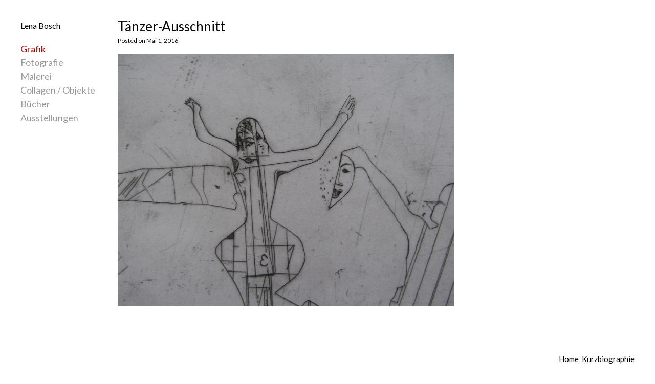

--- FILE ---
content_type: text/html; charset=UTF-8
request_url: http://www.lenabosch.at/2016/05/taenzer-ausschnitt/
body_size: 5921
content:
<!DOCTYPE html>
<!--[if lt IE 7 ]><html class="ie ie6" lang="de"> <![endif]-->
<!--[if IE 7 ]><html class="ie ie7" lang="de"> <![endif]-->
<!--[if IE 8 ]><html class="ie ie8" lang="de"> <![endif]-->
<!--[if (gte IE 9)|!(IE) ]><html lang="de"> <![endif]-->
<head>
    <meta charset="UTF-8">
    <title>Tänzer-Ausschnitt | Lena Bosch</title>
    <meta name="viewport" content="width=device-width, initial-scale=1.0, maximum-scale=10.0, user-scalable=1" />
    <meta http-equiv="X-UA-Compatible" content="IE=edge" />
    <link rel="profile" href="http://gmpg.org/xfn/11" />
    <link rel="pingback" href="http://www.lenabosch.at/wp/xmlrpc.php" />
    <!--[if lt IE 9]>
    <script src="http://www.lenabosch.at/wp-content/themes/dorsey/js/html5shiv.js" type="text/javascript"></script>
    <![endif]-->
    <meta name='robots' content='max-image-preview:large' />
<link rel='dns-prefetch' href='//www.lenabosch.at' />
<link rel='dns-prefetch' href='//fonts.googleapis.com' />
<link rel="alternate" type="application/rss+xml" title="Lena Bosch &raquo; Feed" href="http://www.lenabosch.at/feed/" />
<link rel="alternate" type="application/rss+xml" title="Lena Bosch &raquo; Kommentar-Feed" href="http://www.lenabosch.at/comments/feed/" />
<link rel="alternate" type="application/rss+xml" title="Lena Bosch &raquo; Tänzer-Ausschnitt-Kommentar-Feed" href="http://www.lenabosch.at/2016/05/taenzer-ausschnitt/feed/" />
<script type="text/javascript">
window._wpemojiSettings = {"baseUrl":"https:\/\/s.w.org\/images\/core\/emoji\/14.0.0\/72x72\/","ext":".png","svgUrl":"https:\/\/s.w.org\/images\/core\/emoji\/14.0.0\/svg\/","svgExt":".svg","source":{"concatemoji":"http:\/\/www.lenabosch.at\/wp\/wp-includes\/js\/wp-emoji-release.min.js?ver=6.1.9"}};
/*! This file is auto-generated */
!function(e,a,t){var n,r,o,i=a.createElement("canvas"),p=i.getContext&&i.getContext("2d");function s(e,t){var a=String.fromCharCode,e=(p.clearRect(0,0,i.width,i.height),p.fillText(a.apply(this,e),0,0),i.toDataURL());return p.clearRect(0,0,i.width,i.height),p.fillText(a.apply(this,t),0,0),e===i.toDataURL()}function c(e){var t=a.createElement("script");t.src=e,t.defer=t.type="text/javascript",a.getElementsByTagName("head")[0].appendChild(t)}for(o=Array("flag","emoji"),t.supports={everything:!0,everythingExceptFlag:!0},r=0;r<o.length;r++)t.supports[o[r]]=function(e){if(p&&p.fillText)switch(p.textBaseline="top",p.font="600 32px Arial",e){case"flag":return s([127987,65039,8205,9895,65039],[127987,65039,8203,9895,65039])?!1:!s([55356,56826,55356,56819],[55356,56826,8203,55356,56819])&&!s([55356,57332,56128,56423,56128,56418,56128,56421,56128,56430,56128,56423,56128,56447],[55356,57332,8203,56128,56423,8203,56128,56418,8203,56128,56421,8203,56128,56430,8203,56128,56423,8203,56128,56447]);case"emoji":return!s([129777,127995,8205,129778,127999],[129777,127995,8203,129778,127999])}return!1}(o[r]),t.supports.everything=t.supports.everything&&t.supports[o[r]],"flag"!==o[r]&&(t.supports.everythingExceptFlag=t.supports.everythingExceptFlag&&t.supports[o[r]]);t.supports.everythingExceptFlag=t.supports.everythingExceptFlag&&!t.supports.flag,t.DOMReady=!1,t.readyCallback=function(){t.DOMReady=!0},t.supports.everything||(n=function(){t.readyCallback()},a.addEventListener?(a.addEventListener("DOMContentLoaded",n,!1),e.addEventListener("load",n,!1)):(e.attachEvent("onload",n),a.attachEvent("onreadystatechange",function(){"complete"===a.readyState&&t.readyCallback()})),(e=t.source||{}).concatemoji?c(e.concatemoji):e.wpemoji&&e.twemoji&&(c(e.twemoji),c(e.wpemoji)))}(window,document,window._wpemojiSettings);
</script>
<style type="text/css">
img.wp-smiley,
img.emoji {
	display: inline !important;
	border: none !important;
	box-shadow: none !important;
	height: 1em !important;
	width: 1em !important;
	margin: 0 0.07em !important;
	vertical-align: -0.1em !important;
	background: none !important;
	padding: 0 !important;
}
</style>
	<link rel='stylesheet' id='wp-block-library-css' href='http://www.lenabosch.at/wp/wp-includes/css/dist/block-library/style.min.css?ver=6.1.9' type='text/css' media='all' />
<link rel='stylesheet' id='classic-theme-styles-css' href='http://www.lenabosch.at/wp/wp-includes/css/classic-themes.min.css?ver=1' type='text/css' media='all' />
<style id='global-styles-inline-css' type='text/css'>
body{--wp--preset--color--black: #000000;--wp--preset--color--cyan-bluish-gray: #abb8c3;--wp--preset--color--white: #ffffff;--wp--preset--color--pale-pink: #f78da7;--wp--preset--color--vivid-red: #cf2e2e;--wp--preset--color--luminous-vivid-orange: #ff6900;--wp--preset--color--luminous-vivid-amber: #fcb900;--wp--preset--color--light-green-cyan: #7bdcb5;--wp--preset--color--vivid-green-cyan: #00d084;--wp--preset--color--pale-cyan-blue: #8ed1fc;--wp--preset--color--vivid-cyan-blue: #0693e3;--wp--preset--color--vivid-purple: #9b51e0;--wp--preset--gradient--vivid-cyan-blue-to-vivid-purple: linear-gradient(135deg,rgba(6,147,227,1) 0%,rgb(155,81,224) 100%);--wp--preset--gradient--light-green-cyan-to-vivid-green-cyan: linear-gradient(135deg,rgb(122,220,180) 0%,rgb(0,208,130) 100%);--wp--preset--gradient--luminous-vivid-amber-to-luminous-vivid-orange: linear-gradient(135deg,rgba(252,185,0,1) 0%,rgba(255,105,0,1) 100%);--wp--preset--gradient--luminous-vivid-orange-to-vivid-red: linear-gradient(135deg,rgba(255,105,0,1) 0%,rgb(207,46,46) 100%);--wp--preset--gradient--very-light-gray-to-cyan-bluish-gray: linear-gradient(135deg,rgb(238,238,238) 0%,rgb(169,184,195) 100%);--wp--preset--gradient--cool-to-warm-spectrum: linear-gradient(135deg,rgb(74,234,220) 0%,rgb(151,120,209) 20%,rgb(207,42,186) 40%,rgb(238,44,130) 60%,rgb(251,105,98) 80%,rgb(254,248,76) 100%);--wp--preset--gradient--blush-light-purple: linear-gradient(135deg,rgb(255,206,236) 0%,rgb(152,150,240) 100%);--wp--preset--gradient--blush-bordeaux: linear-gradient(135deg,rgb(254,205,165) 0%,rgb(254,45,45) 50%,rgb(107,0,62) 100%);--wp--preset--gradient--luminous-dusk: linear-gradient(135deg,rgb(255,203,112) 0%,rgb(199,81,192) 50%,rgb(65,88,208) 100%);--wp--preset--gradient--pale-ocean: linear-gradient(135deg,rgb(255,245,203) 0%,rgb(182,227,212) 50%,rgb(51,167,181) 100%);--wp--preset--gradient--electric-grass: linear-gradient(135deg,rgb(202,248,128) 0%,rgb(113,206,126) 100%);--wp--preset--gradient--midnight: linear-gradient(135deg,rgb(2,3,129) 0%,rgb(40,116,252) 100%);--wp--preset--duotone--dark-grayscale: url('#wp-duotone-dark-grayscale');--wp--preset--duotone--grayscale: url('#wp-duotone-grayscale');--wp--preset--duotone--purple-yellow: url('#wp-duotone-purple-yellow');--wp--preset--duotone--blue-red: url('#wp-duotone-blue-red');--wp--preset--duotone--midnight: url('#wp-duotone-midnight');--wp--preset--duotone--magenta-yellow: url('#wp-duotone-magenta-yellow');--wp--preset--duotone--purple-green: url('#wp-duotone-purple-green');--wp--preset--duotone--blue-orange: url('#wp-duotone-blue-orange');--wp--preset--font-size--small: 13px;--wp--preset--font-size--medium: 20px;--wp--preset--font-size--large: 36px;--wp--preset--font-size--x-large: 42px;--wp--preset--spacing--20: 0.44rem;--wp--preset--spacing--30: 0.67rem;--wp--preset--spacing--40: 1rem;--wp--preset--spacing--50: 1.5rem;--wp--preset--spacing--60: 2.25rem;--wp--preset--spacing--70: 3.38rem;--wp--preset--spacing--80: 5.06rem;}:where(.is-layout-flex){gap: 0.5em;}body .is-layout-flow > .alignleft{float: left;margin-inline-start: 0;margin-inline-end: 2em;}body .is-layout-flow > .alignright{float: right;margin-inline-start: 2em;margin-inline-end: 0;}body .is-layout-flow > .aligncenter{margin-left: auto !important;margin-right: auto !important;}body .is-layout-constrained > .alignleft{float: left;margin-inline-start: 0;margin-inline-end: 2em;}body .is-layout-constrained > .alignright{float: right;margin-inline-start: 2em;margin-inline-end: 0;}body .is-layout-constrained > .aligncenter{margin-left: auto !important;margin-right: auto !important;}body .is-layout-constrained > :where(:not(.alignleft):not(.alignright):not(.alignfull)){max-width: var(--wp--style--global--content-size);margin-left: auto !important;margin-right: auto !important;}body .is-layout-constrained > .alignwide{max-width: var(--wp--style--global--wide-size);}body .is-layout-flex{display: flex;}body .is-layout-flex{flex-wrap: wrap;align-items: center;}body .is-layout-flex > *{margin: 0;}:where(.wp-block-columns.is-layout-flex){gap: 2em;}.has-black-color{color: var(--wp--preset--color--black) !important;}.has-cyan-bluish-gray-color{color: var(--wp--preset--color--cyan-bluish-gray) !important;}.has-white-color{color: var(--wp--preset--color--white) !important;}.has-pale-pink-color{color: var(--wp--preset--color--pale-pink) !important;}.has-vivid-red-color{color: var(--wp--preset--color--vivid-red) !important;}.has-luminous-vivid-orange-color{color: var(--wp--preset--color--luminous-vivid-orange) !important;}.has-luminous-vivid-amber-color{color: var(--wp--preset--color--luminous-vivid-amber) !important;}.has-light-green-cyan-color{color: var(--wp--preset--color--light-green-cyan) !important;}.has-vivid-green-cyan-color{color: var(--wp--preset--color--vivid-green-cyan) !important;}.has-pale-cyan-blue-color{color: var(--wp--preset--color--pale-cyan-blue) !important;}.has-vivid-cyan-blue-color{color: var(--wp--preset--color--vivid-cyan-blue) !important;}.has-vivid-purple-color{color: var(--wp--preset--color--vivid-purple) !important;}.has-black-background-color{background-color: var(--wp--preset--color--black) !important;}.has-cyan-bluish-gray-background-color{background-color: var(--wp--preset--color--cyan-bluish-gray) !important;}.has-white-background-color{background-color: var(--wp--preset--color--white) !important;}.has-pale-pink-background-color{background-color: var(--wp--preset--color--pale-pink) !important;}.has-vivid-red-background-color{background-color: var(--wp--preset--color--vivid-red) !important;}.has-luminous-vivid-orange-background-color{background-color: var(--wp--preset--color--luminous-vivid-orange) !important;}.has-luminous-vivid-amber-background-color{background-color: var(--wp--preset--color--luminous-vivid-amber) !important;}.has-light-green-cyan-background-color{background-color: var(--wp--preset--color--light-green-cyan) !important;}.has-vivid-green-cyan-background-color{background-color: var(--wp--preset--color--vivid-green-cyan) !important;}.has-pale-cyan-blue-background-color{background-color: var(--wp--preset--color--pale-cyan-blue) !important;}.has-vivid-cyan-blue-background-color{background-color: var(--wp--preset--color--vivid-cyan-blue) !important;}.has-vivid-purple-background-color{background-color: var(--wp--preset--color--vivid-purple) !important;}.has-black-border-color{border-color: var(--wp--preset--color--black) !important;}.has-cyan-bluish-gray-border-color{border-color: var(--wp--preset--color--cyan-bluish-gray) !important;}.has-white-border-color{border-color: var(--wp--preset--color--white) !important;}.has-pale-pink-border-color{border-color: var(--wp--preset--color--pale-pink) !important;}.has-vivid-red-border-color{border-color: var(--wp--preset--color--vivid-red) !important;}.has-luminous-vivid-orange-border-color{border-color: var(--wp--preset--color--luminous-vivid-orange) !important;}.has-luminous-vivid-amber-border-color{border-color: var(--wp--preset--color--luminous-vivid-amber) !important;}.has-light-green-cyan-border-color{border-color: var(--wp--preset--color--light-green-cyan) !important;}.has-vivid-green-cyan-border-color{border-color: var(--wp--preset--color--vivid-green-cyan) !important;}.has-pale-cyan-blue-border-color{border-color: var(--wp--preset--color--pale-cyan-blue) !important;}.has-vivid-cyan-blue-border-color{border-color: var(--wp--preset--color--vivid-cyan-blue) !important;}.has-vivid-purple-border-color{border-color: var(--wp--preset--color--vivid-purple) !important;}.has-vivid-cyan-blue-to-vivid-purple-gradient-background{background: var(--wp--preset--gradient--vivid-cyan-blue-to-vivid-purple) !important;}.has-light-green-cyan-to-vivid-green-cyan-gradient-background{background: var(--wp--preset--gradient--light-green-cyan-to-vivid-green-cyan) !important;}.has-luminous-vivid-amber-to-luminous-vivid-orange-gradient-background{background: var(--wp--preset--gradient--luminous-vivid-amber-to-luminous-vivid-orange) !important;}.has-luminous-vivid-orange-to-vivid-red-gradient-background{background: var(--wp--preset--gradient--luminous-vivid-orange-to-vivid-red) !important;}.has-very-light-gray-to-cyan-bluish-gray-gradient-background{background: var(--wp--preset--gradient--very-light-gray-to-cyan-bluish-gray) !important;}.has-cool-to-warm-spectrum-gradient-background{background: var(--wp--preset--gradient--cool-to-warm-spectrum) !important;}.has-blush-light-purple-gradient-background{background: var(--wp--preset--gradient--blush-light-purple) !important;}.has-blush-bordeaux-gradient-background{background: var(--wp--preset--gradient--blush-bordeaux) !important;}.has-luminous-dusk-gradient-background{background: var(--wp--preset--gradient--luminous-dusk) !important;}.has-pale-ocean-gradient-background{background: var(--wp--preset--gradient--pale-ocean) !important;}.has-electric-grass-gradient-background{background: var(--wp--preset--gradient--electric-grass) !important;}.has-midnight-gradient-background{background: var(--wp--preset--gradient--midnight) !important;}.has-small-font-size{font-size: var(--wp--preset--font-size--small) !important;}.has-medium-font-size{font-size: var(--wp--preset--font-size--medium) !important;}.has-large-font-size{font-size: var(--wp--preset--font-size--large) !important;}.has-x-large-font-size{font-size: var(--wp--preset--font-size--x-large) !important;}
.wp-block-navigation a:where(:not(.wp-element-button)){color: inherit;}
:where(.wp-block-columns.is-layout-flex){gap: 2em;}
.wp-block-pullquote{font-size: 1.5em;line-height: 1.6;}
</style>
<link rel='stylesheet' id='parent-style-css' href='http://www.lenabosch.at/wp-content/themes/dorsey/style.css?ver=6.1.9' type='text/css' media='all' />
<link rel='stylesheet' id='layout-css' href='http://www.lenabosch.at/wp-content/themes/dorsey/css/layout.css?ver=6.1.9' type='text/css' media='all' />
<link rel='stylesheet' id='style-css' href='http://www.lenabosch.at/wp-content/themes/bayerlbosch2016/style.css?ver=6.1.9' type='text/css' media='all' />
<link rel='stylesheet' id='font-css' href='http://fonts.googleapis.com/css?family=Montserrat%3A400%2C700&#038;ver=6.1.9' type='text/css' media='all' />
<link rel='stylesheet' id='custom-media-css' href='http://www.lenabosch.at/wp-content/themes/dorsey/css/custom-media-queries.css?ver=6.1.9' type='text/css' media='all' />
<script type='text/javascript' src='http://www.lenabosch.at/wp/wp-includes/js/jquery/jquery.min.js?ver=3.6.1' id='jquery-core-js'></script>
<script type='text/javascript' src='http://www.lenabosch.at/wp/wp-includes/js/jquery/jquery-migrate.min.js?ver=3.3.2' id='jquery-migrate-js'></script>
<script type='text/javascript' src='http://www.lenabosch.at/wp-content/themes/bayerlbosch2016/scripts.js?ver=6.1.9' id='child-scrips-js'></script>
<link rel="https://api.w.org/" href="http://www.lenabosch.at/wp-json/" /><link rel="alternate" type="application/json" href="http://www.lenabosch.at/wp-json/wp/v2/posts/1379" /><link rel="EditURI" type="application/rsd+xml" title="RSD" href="http://www.lenabosch.at/wp/xmlrpc.php?rsd" />
<link rel="wlwmanifest" type="application/wlwmanifest+xml" href="http://www.lenabosch.at/wp/wp-includes/wlwmanifest.xml" />
<meta name="generator" content="WordPress 6.1.9" />
<link rel="canonical" href="http://www.lenabosch.at/2016/05/taenzer-ausschnitt/" />
<link rel='shortlink' href='http://www.lenabosch.at/?p=1379' />
<link rel="alternate" type="application/json+oembed" href="http://www.lenabosch.at/wp-json/oembed/1.0/embed?url=http%3A%2F%2Fwww.lenabosch.at%2F2016%2F05%2Ftaenzer-ausschnitt%2F" />
<link rel="alternate" type="text/xml+oembed" href="http://www.lenabosch.at/wp-json/oembed/1.0/embed?url=http%3A%2F%2Fwww.lenabosch.at%2F2016%2F05%2Ftaenzer-ausschnitt%2F&#038;format=xml" />
<style type="text/css" media="all">
			#logo h1 a.logo {
			color: #000000;
		}
	
		#content-area .content a,
	.content .entry a.read-more, #content-area .content .entry p a,
	.widget_categories a,
	.widget_pages a,
	.widget_archive a,
	.widget_meta a,
	.widget-nav-menu a,
	.widget_calendar a,
	.widget_links a,
	.widget_tag_cloud a,
	.widget_recent_comments a,
	.widget_recent_entries a,
	.widget_text a {
		color: #000000;
	}
	
		#content-area .content a:hover,
	.content .entry a.read-more, #content-area .content .entry p a:hover,
	.widget_categories a:hover,
	.widget_pages a:hover,
	.widget_archive a:hover,
	.widget_meta a:hover,
	.widget-nav-menu a:hover,
	.widget_calendar a:hover,
	.widget_links a:hover,
	.widget_tag_cloud a:hover,
	.widget_recent_comments a:hover,
	.widget_recent_entries a:hover,
	.widget_text a:hover {
		color: #7f7f7f;
	}
	
		#pagenav ul li a {
		color: #999999;
	}
	
		#pagenav ul li > a:hover,
	#pagenav ul li.current_page_item > a,
	#pagenav ul li.current-menu-parent > a,
	#pagenav ul li.current-menu-ancestor > a {
		color: #BB0606;
	}
	
		#pagenav ul li ul li a{
		color: #A6A6A6;
	}
	
		#pagenav ul li ul li a:hover,
	#pagenav ul li ul li ul li a:hover,
	#pagenav ul li ul li.current_page_item a,
	#pagenav ul li ul li ul li.current_page_item a {
		color: #BB0606;
	}
	
	
		#content-area .content h1.post-title,
	#content-area .content h1.page-title,
	#content-area .content h1.post-title a {
		color: #000000;
	}
	
		#content-area .content {
		color: #333333;
	}
	
		#content-area .sidebar h3.widget-title {
		color: #000000;
	}
	
		#content-area .sidebar .widget {
		color: #333333;
	}
	
		#gallery-start .caption h2,
	#gallery-start .caption p {
		color: #333333;
	}
	
		#socialnav ul li a {
		color: #000000;
	}
	
		#footer #copy {
		color: #BDBDBD;
	}
	
		#footerwrap {
		background: #FFFFFF;
	}
	</style><style type="text/css" media="all">
	
			#logo h1 a.logo {
			font-family: Lato;
		}
			
			#pagenav ul li a {
			font-family: 'Lato';
		}
			
			body {
			font-family: 'Lato';
		}
			
			#content-area .content h1.post-title,
		#content-area .content h1.page-title {
			font-family: 'Lato';
		}
			
			#content-area .sidebar h3.widget-title {
			font-family: 'Lato';
		}
			
			#content-area .sidebar .widget {
			font-family: 'Lato';
		}
			
			#gallery-start-mobile .caption,
		#gallery-start .caption h2,
		#gallery-start .caption p {
			font-family: 'Lato';
		}
			
			#footer #copy {
			font-family: 'Lato';
		}
			
			#logo h1 a.logo {
			font-size: 16px;
		}
	
			#pagenav ul li a {
			font-size: 18px;
		}
	
			#content-area .content h1.post-title a,
		#content-area .content h1.post-title,
		#content-area .content h1.page-title,
		#content-area .sidebar h3.widget-title {
			font-size: 26px;
		}
	
			#content-area .content {
			font-size: 15px;
		}
	
			#content-area .content p {
			line-height: 1.5em;
		}
	
			#content-area .sidebar .widget {
			font-size: 14px;
		}
	
			#content-area .sidebar .widget {
			line-height: 1.8em;
		}
	</style>
	
<link href='http://fonts.googleapis.com/css?family=Lato' rel='stylesheet' type='text/css'></head>

<body class="post-template-default single single-post postid-1379 single-format-standard">
    <img src="http://www.lenabosch.at/wp-content/themes/dorsey/images/loading.png" alt="" class="hidden" />
    <div class="loading-status"><!-- Loading Selected Work... --></div>
    <div id="wrapper">
        <div id="canvass">
            <div id="top">
                <header id="header">
                    <div id="mobile-nav" class="clearfix">
                        <div class="fr"><a id="linken" class="open" href="#">Menu</a></div>
                        <div class="clear"></div>
                        <nav id="main-mobile">
                            <ul id="menu-mainnav" class="nav-mobile"><li id="menu-item-1127" class="menu-item menu-item-type-taxonomy menu-item-object-category current-post-ancestor current-menu-parent current-post-parent menu-item-1127"><a href="http://www.lenabosch.at/kunst/grafik/">Grafik</a></li>
<li id="menu-item-1129" class="menu-item menu-item-type-taxonomy menu-item-object-category menu-item-1129"><a href="http://www.lenabosch.at/kunst/fotografie/">Fotografie</a></li>
<li id="menu-item-1131" class="menu-item menu-item-type-taxonomy menu-item-object-category menu-item-1131"><a href="http://www.lenabosch.at/kunst/malerei/">Malerei</a></li>
<li id="menu-item-1130" class="menu-item menu-item-type-taxonomy menu-item-object-category menu-item-1130"><a href="http://www.lenabosch.at/kunst/collagen-objekte/">Collagen / Objekte</a></li>
<li id="menu-item-1774" class="menu-item menu-item-type-taxonomy menu-item-object-category menu-item-1774"><a href="http://www.lenabosch.at/kunst/buecher/">Bücher</a></li>
<li id="menu-item-1141" class="menu-item menu-item-type-custom menu-item-object-custom menu-item-1141"><a href="/ausstellungen">Ausstellungen</a></li>
</ul>                        </nav>
                    </div>
                    <div id="logo"><h1><a class="logo" href="http://www.lenabosch.at">Lena Bosch</a></h1></div>
                    <div id="pagenav">
                        <nav id="main">
                            <ul id="menu-mainnav-1" class="nav-mobile"><li class="menu-item menu-item-type-taxonomy menu-item-object-category current-post-ancestor current-menu-parent current-post-parent menu-item-1127"><a href="http://www.lenabosch.at/kunst/grafik/">Grafik</a></li>
<li class="menu-item menu-item-type-taxonomy menu-item-object-category menu-item-1129"><a href="http://www.lenabosch.at/kunst/fotografie/">Fotografie</a></li>
<li class="menu-item menu-item-type-taxonomy menu-item-object-category menu-item-1131"><a href="http://www.lenabosch.at/kunst/malerei/">Malerei</a></li>
<li class="menu-item menu-item-type-taxonomy menu-item-object-category menu-item-1130"><a href="http://www.lenabosch.at/kunst/collagen-objekte/">Collagen / Objekte</a></li>
<li class="menu-item menu-item-type-taxonomy menu-item-object-category menu-item-1774"><a href="http://www.lenabosch.at/kunst/buecher/">Bücher</a></li>
<li class="menu-item menu-item-type-custom menu-item-object-custom menu-item-1141"><a href="/ausstellungen">Ausstellungen</a></li>
</ul>                        </nav>
                    </div>
                </header>
                            </div>
            <!--//end top-->
	<div id="content-area" role="main" class="clearfix">
		<div class="content entries">
									<div class="entry">
													<h1 class="post-title">Tänzer-Ausschnitt</h1>
								    <div class="date-meta">
        Posted  on Mai 1, 2016      </div>
																<img src="http://www.lenabosch.at/wp-content/uploads/taenzer-ausschnitt-rad.jpg" alt="" />				
			</div>
			<div class="entry-comments">
			</div>
								</div>
		<div class="sidebar">
	</div>	</div>
	<!--//end content area-->
		</div>
		<div id="push"></div>
	</div>

	<div id="footerwrap">
		<footer id="footer" class="clearfix">
						<div id="copy" class="fl">
  			
  			
			</div>
			<div id="socials" class="fr">
				<nav id="socialnav">
					<ul class="clearfix">
  					
					<div class="menu"><ul>
<li class="page_item page-item-1511"><a href="http://www.lenabosch.at/">Home</a></li>
<li class="page_item page-item-1042"><a href="http://www.lenabosch.at/kurzbiographie/">Kurzbiographie</a></li>
</ul></div>

						
						
						
						
						
						
						
						
						
						
											</ul>
				</nav>
			</div>
		</footer>
	</div>
	<script type='text/javascript' src='http://www.lenabosch.at/wp-content/themes/dorsey/js/jquery.cycle2.min.js?ver=1.0' id='cycle2-js'></script>
<script type='text/javascript' src='http://www.lenabosch.at/wp-content/themes/dorsey/js/jquery.lazyload.min.js?ver=1.9.3' id='lazyload-js'></script>
<script type='text/javascript' src='http://www.lenabosch.at/wp-content/themes/dorsey/js/jquery.hotkeys.js?ver=1.0' id='hotkeys-js'></script>
<script type='text/javascript' src='http://www.lenabosch.at/wp-content/themes/dorsey/js/jquery.removeWhitespace.min.js?ver=1.0' id='remove-whitespace-js'></script>
<script type='text/javascript' src='http://www.lenabosch.at/wp-content/themes/dorsey/js/jquery.collagePlus.min.js?ver=1.0' id='collage-plus-js'></script>
<script type='text/javascript' src='http://www.lenabosch.at/wp-content/themes/dorsey/js/jquery.overlaps.js?ver=1.0' id='overlap-js'></script>
<script type='text/javascript' src='http://www.lenabosch.at/wp-content/themes/dorsey/js/site.js?ver=1.0' id='site-js'></script>
</body>
</html>

--- FILE ---
content_type: text/css
request_url: http://www.lenabosch.at/wp-content/themes/dorsey/style.css?ver=6.1.9
body_size: 19141
content:
/*
Theme Name: Dorsey
Theme URI: https://madebyminimal.com
Description:
Version: 2.5
Author: Minimal
*/

/*** Reset ***/
html,body,div,span,applet,object,iframe,h1,h2,h3,h4,h5,h6,p,blockquote,pre,a,abbr,acronym,address,big,cite,code,del,dfn,em,font,img,ins,kbd,q,s,samp,small,strike,strong,sub,sup,tt,var,b,u,i,center,dl,dt,dd,ol,ul,li,fieldset,form,label,legend,table,caption,tbody,tfoot,thead,tr,th,td {
    background: transparent;
    border: none;
    font-size: 100%;
    margin: 0;
    outline: 0;
    padding: 0;
    vertical-align: baseline;
    text-decoration: none;
}

ol,ul {
    list-style: none;
}

blockquote,q {
    quotes: none;
}

blockquote:before,blockquote:after,q:before,q:after {
    content: '';
    content: none;
}

:focus {
    outline: 0;
}

img {
    vertical-align: bottom;
    max-width: 100%;
    height: auto;
    width: auto\9; /* ie8 */
}

ins {
    text-decoration: none;
}

del {
    text-decoration: line-through;
}

table {
    border-collapse: collapse;
    border-spacing: 0;
}

* {
    padding: 0 0 0 0;
    margin: 0 0 0 0;
}

html, body {
    height: 100%;
}

/*** General Settings ***/
body {
    background: #fff;
    color: #777;
    font-family: Helvetica, 'Helvetica Neue', Arial, Sans-Serif;
    font-size: 14px;
    max-width: 1220px;
}

h1,h2,h3,h4,h5,h6 {
    font-weight: normal;
    margin-bottom: 5px;
}

p {
    margin: 0 0 10px 0;
}

element {
    cursor: pointer;
}

a:hover {
    color: #000;
}

hr {
    border: 0;
    height: 0;
    border-top: 1px solid rgba(0, 0, 0, 0.1);
    border-bottom: 1px solid rgba(255, 255, 255, 0.3);
    margin-bottom: 20px;
}

/*** Text Wrap Around Images ***/

.alignnone {
    margin: 0;
}

.aligncenter,
div.aligncenter {
    display: block;
    margin: 5px auto 5px auto;
}

.alignright,
a img.alignright {
    float: right;
    margin: 5px 0 4px 12px;
}

.alignleft,
a img.alignleft {
    float: left;
    margin: 5px 12px 4px 0;
}

.aligncenter,
a img.aligncenter {
    display: block;
    margin: 4px auto 4px auto;
}

a img.alignnone {
    margin: 5px 12px 4px 0;
}

/*** CSS IDs ***/
.responsive {
    display: none;
}

#wrapper {
    min-height: 100%;
    height: auto !important;
    height: 100%;
    margin: 0 auto -40px;
}

#push {
    clear: both;
    height: 100px;
}

.home #push,
.page-template-page-portfolio-php #push {
    height: inherit;
}

#canvass {
    padding: 40px;
    position: relative;
}

#top {
    position: absolute;
    top: 40px;
    left: 40px;
    width: 150px;
}

#logo {
    margin: 0 0 25px 0;
}

#logo h1 {
    margin: 0;
}

#logo h1 a.logo {
    display: block;
}

#pagenav {
}

#pagenav ul li {
    display: block;
    margin: 0 0 5px 0;
}

#pagenav ul li a {
    display: block;
    font-size: 14px;
    color: #777;
}

#pagenav ul li > a:hover,
#pagenav ul li.current_page_item > a,
#pagenav ul li.current-menu-parent > a,
#pagenav ul li.current-menu-ancestor > a {
    color: #000;
}

#pagenav ul li ul {
    margin: 10px 0 10px 0;
    display: none;
}

#pagenav ul li.current_page_item ul,
#pagenav ul li.current-menu-parent ul,
#pagenav ul li.current-menu-ancestor ul {
    display: block;
}

#pagenav ul li.current-menu-parent ul li ul {
    display: none;
}

#pagenav ul li ul li a,
#pagenav ul li ul li a:hover,
#pagenav ul li ul li.current_page_item a {
    font-size: 12px;
    color: #a6a6a6;
    margin: 0 0 0 10px;
}

#pagenav ul li ul li ul li a,
#pagenav ul li ul li ul li a:hover,
#pagenav ul li ul li ul li.current_page_item a {
    margin: 0 0 0 20px;
}

#pagenav ul li ul li a:hover,
#pagenav ul li ul li.current_page_item a {
    text-decoration: none;
}

#mobile-nav {
    display: none;
    background: #000;
    padding: 2%;
}

#linken {
    color: #fff;
    font-size: 18px;
    display: block;
    font-weight: 700;
    text-transform: none;
}

#linken:hover {
    color: #fff;
}

#main-mobile {
    display: none;
    padding: 15px 0 0 0;
}

#main-mobile ul li {
    display: block;
    margin: 7px 0 7px 0;
}

#main-mobile ul li a {
    display: block;
    font-size: 20px;
    color: #e1e1e1;
}

#main-mobile ul li:hover a {
    color: #fff;
}

#main-mobile ul li ul {
    margin: 0 0 0 15px;
}

#main-mobile ul li ul li a {
    font-size: 15px;
}

#main-mobile ul li:hover ul li a {
    color: #e1e1e1;
}

#main-mobile ul li:hover ul li:hover a {
    color: #fff;
}

#content-area {
    width: auto;
    margin: 0 292px 0 190px;
}

#content-area.fullwidth {
    margin: 0 0 0 190px;
}

.home #content-area,
.page-template-page-portfolio-php #content-area {
    margin: 0 0 0 190px;
}

#content-area .content {
    width: 100%;
    float: left;
    font-size: 14px;
    color: #777777;
    line-height: 23px;
    margin-bottom: 176px;
}

#content-area .content.contentfull {
    width: inherit;
    float: none;
}

#content-area .content h1.page-title {
    color: #000000;
    font-size: 26px;
    line-height: 20px;
    margin-bottom: 30px;
    letter-spacing: -0.5px;
}

#content-area .content h1.post-title a {
    color: #000000;
    font-size: 26px;
    line-height: 20px;
    margin-bottom: 18px;
    text-decoration: none;
}

#content-area .content .entry {
    margin-top: 70px;
	clear: both;
}

#content-area .content .entry:first-child {
    margin-top: 0;
}

#content-area .content .entry .date-meta {
    font-size: 12px;
    color: #000;
    margin-bottom: 14px;
}

#content-area .content .entry .date-meta a {
    color: #777777;
}

#content-area .content .entry a.read-more,
#content-area .content .entry p a {
    color: #bb0606;
}

#content-area .content .entry h2 {
    font-size: 24px;
    margin: 25px 0;
    color: #000;
}

#content-area .content .entry h3 {
    font-size: 19px;
    margin: 25px 0;
    color: #000;
}

#content-area .content .entry h4 {
    font-size: 16px;
    margin: 25px 0;
    color: #000;
}

#content-area .content img {
    margin-bottom: 22px;
    display: block;
    width: auto !important;
}

.wp-caption {
    max-width: 100%;
}

#content-area .content ul{
    list-style: circle;
    margin-left: 40px;
}

#content-area .content li{
    margin-bottom: 10px;
}

#content-area .content p{
    line-height:1.6em;
    margin-bottom:22px;
}

#content-area .content .caption {
    font-family: Georgia, Times, "Times New Roman", serif;
    font-size: 14px;
    margin: 20px 20px;
    text-align: center;
}

#content-area .content .caption {
    border-bottom: 1px solid #BDBDBD;
    width: 50%;
    margin-left: auto;
    margin-right: auto;
	margin-bottom: 25px;
}

#content-area .content blockquote, #content-area .content address {
    border-left: 5px solid #BB0606;
    color: #6A6A6A;
    font-family: Georgia,Times,"Times New Roman",serif;
    font-size: 1.1em;
    margin: 0 0 30px;
    padding: 0 25px;
}

#content-area .content code {
    font-family: "Courier New", Courier, serif;
    overflow: auto;
    padding: 2px;
    background: #fff;
}

#content-area .content pre code {
    background: none;
}

#content-area .content pre {
    margin: 0 0 20px;
    padding: 10px;
    background: #fff;
    overflow: auto;
    border: 1px solid #e4e4e4;
}

#content-area .sidebar {
    width: 260px;
    top: 40px;
    position: absolute;
    right: 40px;
}

#content-area .sidebar .widget {
    border-top: 1px solid #bdbdbd;
    padding-top: 30px;
    margin-bottom: 30px;
}

#content-area .sidebar .widget:first-child {
    border-top: 0;
    padding-top: 0;
}

#content-area .sidebar h3.widget-title {
    font-size: 22px;
    color: #000;
    margin-bottom: 32px;
    margin-top: 11px;
    line-height: 18px;
}

#gallery-wrap {
    position: relative;
}

#gallery-wrap.show-thumbs #gallery-start,
#gallery-wrap.show-thumbs .slide-overlays,
#gallery-wrap.show-thumbs #slide-controls {
    display: none;
}

#gallery-wrap #slide-thumbs {
    display: none;
}

#gallery-wrap.show-thumbs #slide-thumbs {
    display: block;
}

#gallery-wrap.show-thumbs #slide-thumbs .thumb-wrapper {
    -webkit-opacity: 0;
    -moz-opacity: 0;
    -ms-opacity: 0;
    -o-opacity: 0;
    opacity: 0;
}

#gallery-start .caption {
    position: absolute;
    left: -190px;
    top: 230px;
    width: 180px;
    padding-top: 55px;
    text-align: left;
}

#gallery-start .caption h2 {
    font-size: 18px;
    color: #000;
}

#gallery-start .caption p {
    font-size: 12px;
    color: #000;
}

#gallery-start .gallery-photo {
    width: 100%;
    text-align: center;
    display: none;
}

#slide-controls {
    position: absolute;
    bottom: 82px;
    left: -190px;
    display: none;
}

#slide-controls a {
    font-size: 11px;
    color: #777777;
    text-transform: uppercase;
}

#slide-controls span {
    font-size: 10px;
    color: #000;
}

#slide-controls a.prev, #slide-controls a.next {
    color: #000;
}

#slide-controls a.disable {
    color: #777777;
}

#slide-controls .show-thumbnails {
    display: block;
    margin-top: 10px;
}

#slide-thumbs img {
    cursor: pointer;
    vertical-align: top;
    float: left;
    -webkit-transition: opacity .2s;
    -moz-transition: opacity .2s;
    -o-transition: opacity .2s;
    transition: opacity .2s;
    opacity: 1;
    border: 5px solid #fff;
    background-color: none;
}

#slide-thumbs img:hover {
    opacity: 0.8 !important;
}

#footerwrap {
    position: fixed;
    background: #000;
    color: #fff;
    height: 40px;
    width: 100%;
    bottom: 0;
    left: 0;
    z-index: 999999;
}

#footer {
    padding: 0 40px;
}

#copy {
    margin: 12px 0 0 0;
    font-size: 13px;
}

#socials {
    margin: 13px 0 0 0;
}

#socialnav ul li {
    display: block;
    float: left;
    margin: 0 0 0 6px;
}

#socialnav ul li a {
    display: block;
    color: #fff;
    font-size: 15px;
}

#socialnav ul li a:hover {
    -webkit-opacity: 0.8;
    -moz-opacity: 0.8;
    -ms-opacity: 0.8;
    -o-opacity: 0.8;
    opacity: 0.8;
}

/*** CSS Classes ***/
* html .clearfix {
    height: 1%;
}

.clearfix:after {
    visibility: hidden;
    display: block;
    font-size: 0;
    content: ".";
    clear: both;
    height: 0;
}

.clear {
    clear: both;
}

.fl {
    float: left;
}

.fr {
    float: right;
}

.txt-left {
    text-align: left;
}

.txt-right {
    text-align: right;
}

.txt-center {
    text-align: center;
}

.container {
    margin: 0 auto;
    width: 1000px;
}

.comment-area {
}

.hidden {
    display: none;
}

/* Image Alignment */
img.alignright {
    float: right;
    margin: 0 0 0 1em;
}

img.alignleft {
    float: left;
    margin: 0 1em 0 0;
}

img.aligncenter {
    display: block;
    margin-left: auto;
    margin-right: auto;
}

a img.alignright {
    float: right;
    margin: 0 0 0 1em;
}

a img.alignleft {
    float: left;
    margin: 0 1em 0 0;
}

a img.aligncenter {
    display: block;
    margin-left: auto;
    margin-right: auto;
}

@font-face {
    font-family: 'social';
    src:url('fonts/social.eot');
    src:url('fonts/social.eot?#iefix') format('embedded-opentype'),
        url('fonts/social.woff') format('woff'),
        url('fonts/social.ttf') format('truetype'),
        url('fonts/social.svg#social') format('svg');
    font-weight: normal;
    font-style: normal;
}

@font-face {
    font-family: 'cursor';
    src:url('fonts/cursor.eot');
    src:url('fonts/cursor.eot?#iefix') format('embedded-opentype'),
        url('fonts/cursor.ttf') format('truetype'),
        url('fonts/cursor.woff') format('woff'),
        url('fonts/cursor.svg#cursor') format('svg');
    font-weight: normal;
    font-style: normal;
}

[class^="icon-"], [class*=" icon-"] {
    font-family: 'cursor';
    speak: none;
    font-style: normal;
    font-weight: normal;
    font-variant: normal;
    text-transform: none;
    line-height: 1;

    /* Better Font Rendering =========== */
    -webkit-font-smoothing: antialiased;
    -moz-osx-font-smoothing: grayscale;
}

.icon-arrow-right:before {
    content: "\e3b1";
}
.icon-arrow-left:before {
    content: "\e3b3";
}
.icon-grid:before {
    content: "\e2a2";
}
/* Use the following CSS code if you want to use data attributes for inserting your icons */
[data-icon]:before {
    font-family: 'social';
    content: attr(data-icon);
    speak: none;
    font-weight: normal;
    font-variant: normal;
    text-transform: none;
    line-height: 1;
    -webkit-font-smoothing: antialiased;
}

/* Use the following CSS code if you want to have a class per icon */
/*
Instead of a list of all class selectors,
you can use the generic selector below, but it's slower:
[class*="icon-"] {
*/
.icon-twitter, .icon-facebook, .icon-google-plus, .icon-linkedin, .icon-feed, .icon-tumblr, .icon-vimeo2, .icon-flickr, .icon-instagram, .icon-pinterest, .icon-youtube, .icon-menu, .icon-plus, .icon-minus {
    font-family: 'social';
    speak: none;
    font-style: normal;
    font-weight: normal;
    font-variant: normal;
    text-transform: none;
    line-height: 1;
    -webkit-font-smoothing: antialiased;
}
.icon-twitter:before {
    content: "\e000";
}
.icon-facebook:before {
    content: "\e001";
}
.icon-google-plus:before {
    content: "\e002";
}
.icon-linkedin:before {
    content: "\e003";
}
.icon-feed:before {
    content: "\e004";
}
.icon-tumblr:before {
    content: "\e005";
}
.icon-vimeo2:before {
    content: "\e007";
}
.icon-flickr:before {
    content: "\e008";
}
.icon-instagram:before {
    content: "\e009";
}
.icon-pinterest:before {
    content: "\e006";
}
.icon-youtube:before {
    content: "\e00c";
}
.icon-menu:before {
    content: "\e00d";
}
.icon-plus:before {
    content: "\e00e";
}
.icon-minus:before {
    content: "\e00f";
}

.entry-comments h2 {
    font-size: 18px;
    color: #000;
    margin-bottom: 20px;
}

.slide-overlays {
    height: 100%;
    width: 100%;
    position: absolute;
    top: 0;
    left: 0;
}

.slide-overlays .next,
.slide-overlays .prev {
    width: 40%;
}

.slide-overlays .next {
    left: 60%;
}

.slide-overlays .prev {
    left: 0;
}

.slide-overlays .show-thumbnails {
    width: 20%;
    left: 40%;
}

.slide-overlays .next,
.slide-overlays .prev,
.slide-overlays .show-thumbnails {
    height: 100%;
    display: block;
    position: absolute;
    z-index: 9999;
    background: url(images/blank.gif) top left;
    cursor: none;
}

.slide-overlays #cursor {
    position: absolute;
    z-index: 9998;

    font-family: 'cursor';
    speak: none;
    font-style: normal;
    font-weight: normal;
    font-variant: normal;
    text-transform: none;
    line-height: 1;

    /* Better Font Rendering =========== */
    -webkit-font-smoothing: antialiased;
    -moz-osx-font-smoothing: grayscale;

    font-size: 48px;
    color: #000000;
    opacity: 0.4;
}

.slide-overlays .icon-thumb:before {
    content: '\e2a2';
}

.slide-overlays .icon-next:before {
    content: '\e3b1';
}

.slide-overlays .icon-prev:before {
    content: '\e3b3';
}

.am-wrapper {
    float: left;
    position: relative;
    overflow: hidden;
}
.am-wrapper img {
    position: absolute;
    outline: none;
}

.gallery-photo img {
    vertical-align: middle;
}

.thumb-wrapper {
    background-color: #AFAFAF;
}

.widget-search #s {
    border: 1px solid #DFDFDF;
    color: #777777;
    font-size: 12px;
    line-height: 30px;
    height: 30px;
    padding: 0 10px;
    width: 238px;
}

/* Comments */


ol#commentslist {
    margin: 0 0 0 0px;
    list-style: none;
    padding: 0;
    padding: 0;
}

#commentslist .children li {
    padding: 15px 0 0 30px;
    background: transparent url(images/comment_marker.gif) no-repeat 0px 40px;
    border-left: 1px solid #e3e3e3;
}

.comment {
    position: relative;
    margin: 0 0 0 0;
    padding: 0 0 20px 0;
}

.comment .avatar {
    position: absolute;
    left: 0;
    top: 0;
}

#commentForm label {
    padding-left: 20px;
}

.comment h5 {
    margin: 0 0 0 80px;
    padding: 0;
}

.comment .date {
    margin: 0 0 10px 80px;
    display: block;
    color: #a5a5a2;
    font-style: italic;
    font-size: .75em;
}

.comment p {
    margin: 0 0 10px 80px;
}

.comment-reply-link,
.comment-reply-login {
    margin: 0 0 0 80px;
    font-size: .75em;
}

.comment-reply {
    display: inline-block!important;
    padding: 0 0 0 10px;
}

#comment-add {
    position: absolute;
    top: -5px;
    right: 0px;
}

.moderation {
    margin: 0px;
    padding: 0 0 10px 25px;
}

#trackbacks ul {
    margin: -5px 0 15px;
}

#trackbacks ul li {
    padding: 5px 0 5px 20px;
}

/* Pagination */

.pagination{
    margin-top: 100px;
}

.pagination .prev{
    float:left;
}

.pagination .next{
    float:right;
}

/* General Form Styles */

.entry-comments input[type=text],
.entry-comments textarea {
    border: 1px solid #DFDFDF;
    padding: 5px;
    margin-bottom: 5px;
}

.entry-comments input[type=submit] {
    padding: 10px 20px;
}

input[type="text"], input[type="email"], input[type="tel"], input[type="url"], textarea, input[type="password"] {
    border: 1px solid #DFDFDF;
    background: none repeat scroll 0 0 #FFFFFF;
    font-size: 15px;
    padding: 10px 12px;
}

input[type="text"]:focus, input[type="email"]:focus, input[type="tel"]:focus, input[type="url"]:focus, textarea:focus, input[type="password"]:focus {
    outline: medium none;
}
input[type="radio"] {
    cursor: pointer;
    margin-left: 1px;
}
input[type="radio"] + label {
    color: #928781;
    cursor: pointer;
    display: inline;
    font-weight: normal;
    margin-left: 5px;
}
input[type="submit"] {
    background-color: #FFCC33;
    background-position: 80% center;
    background-repeat: no-repeat;
    border: medium none;
    color: #202020;
    cursor: pointer;
    font-family: 'Helvetica Neue',Arial,sans-serif;
    font-size: 1em;
    font-style: normal;
    font-weight: 700;
    padding: 5px 15px 5px 15px;
}

input[type="submit"]:hover {
    opacity: 0.8;
}

/* Contact Form 7 Plugin Styles */

.wpcf7 input[type="text"], input[type="email"], input[type="tel"], input[type="url"], textarea {
    border: 1px solid #DFDFDF;
    background: none repeat scroll 0 0 #FFFFFF;
    padding: 5px;
    margin-bottom: 5px;
}

.wpcf7 input[type="submit"] {
    background-color: #FFCC33;
    background-position: 80% center;
    background-repeat: no-repeat;
    border: medium none;
    color: #202020;
    cursor: pointer;
    font-family: 'Helvetica Neue',Arial,sans-serif;
    font-size: 1em;
    font-style: normal;
    font-weight: 700;
    padding: 5px 15px 5px 15px;
}

.wpcf7 input[type="submit"]:hover {
    opacity: 0.8;
}

/* WooCommerce Styles */

#content-area .products {
    margin-left: 0 !important;
}

#content-area .products li {
    margin-bottom: 34px;
}

#content-area .woocommerce-pagination li {
    margin-bottom: 0;
}

/* Miscellaneous Styles */

#logo a img {
    max-width: 150px;
    height: auto;
}

.responsive .gallery-photo img {
    background-color: #DBDBDB;
}

.loading-status {
    display: none;
    position: absolute;
    top: 50%;
/*  padding-left: 20px; */
    background: url('images/loading.gif') no-repeat scroll left center transparent;
    min-height: 24px;
    min-width: 24px;
}

.loading .loading-status {
    display: block;
}

.gallery-photo.loading {
    background: url('images/loading.gif') no-repeat scroll center center transparent;
}

#categories-2 > label{display:none}

--- FILE ---
content_type: text/css
request_url: http://www.lenabosch.at/wp-content/themes/bayerlbosch2016/style.css?ver=6.1.9
body_size: 1095
content:
/*
 Theme Name:   bayerlbosch2016
 Description:  Dorsey Child Theme
 Author:       Simon Radner
 Template:     dorsey
 Version:      1.0.0
 Text Domain:  dorsey
*/


/* Add your custom css below */



/* Main Nav */
#mobile-nav .current-menu-item a {
  color: #fff;
}
#pagenav .current-menu-item a {
  color: #000;
}

/* Exhibit List */

.exhibit-list {
  margin-top: 26px;
}

.exhibit-list .exhibit-date {
  font-size: 12px;
}
.exhibit-list li  {
  margin-top: 6px;
}
.exhibit-list a:link, .exhibit-list a:visited  {
  color: #000;
}
.exhibit-list a:hover, .exhibit-list a:active  {
  color: #7f7f7f;
}
@media screen and (max-width: 800px) {
  .exhibit-list {
    display: none;
  }
}

/* Posts pagination */

.screen-reader-text {
  text-indent: -9999px
}

.pagination {
  margin-top: 0;
  opacity:0;  /* js does the rest */
  width: 100%;
}

.pagination a {
  font-size: 11px;
  text-transform: uppercase;
}
.pagination a:link, .pagination a:visited  {
  color: #000;
}
.pagination a:hover, .pagination a:active  {
  color: #7f7f7f;
}

.pagination span {
  color: #000;
  font-size: 10px;
}



--- FILE ---
content_type: text/javascript
request_url: http://www.lenabosch.at/wp-content/themes/bayerlbosch2016/scripts.js?ver=6.1.9
body_size: 103
content:
(function($){
  $(window).load(function(){
    $('.pagination').css({opacity: 1 });
  });  
})(jQuery);